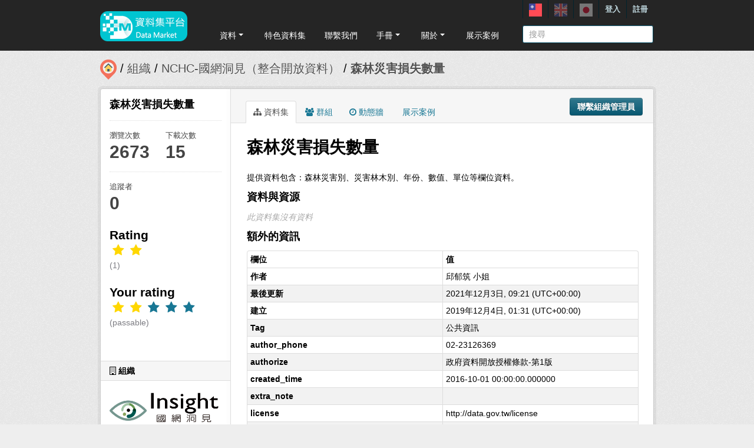

--- FILE ---
content_type: text/html; charset=utf-8
request_url: https://scidm.nchc.org.tw/captcha_create
body_size: 7335
content:
�PNG

   IHDR   �   <   n	&B  �IDATx��}ُ$Ǚ�G�uW�9==�9�%G�RZr���ms�K� �0�҃!`�~1 ����^�e���]P���IK�!��������̌Ȍ���]S���UM��?4Ț������w��$�? ~�{������x�ko}��M*5��Y��?|���=������h�嵻����z�9���n���|��7�^~�T7L+E{�[��Ҍ�A�  #0Y����S�nm���k���t��>w��(;�g����~�b ~��w����������N��;�R� ~���-�
�Z�8LT�	n^���f,u��.��Rd'= �� ^~�T>�f���'Lp,t,U�'��7�.�1ЉT70jP�%L��z�J��>}��(۾�f��&ӱ��i��fW~t�������P�Ԟ�N�G�HM?�$5�t�" ���n�@��icH,���Ne{Hs.���I��[�џ�͝j��J)��7:��sP�e���L9��9̲N���A��~F D����_��7���DU�Z&�Dq4�}���Ꮿ�{�1r�\��4�:*����v��T���~���f~½�05n�"��V) 	 � [���e��?x��@g���f�([h~�r��X9>		x��%!U"�S�J�1.�-�H�꥿��E"I�,3��r9jTб�=6�јn?��c!�X����(!@���~�ͥ��w_|����jӳ�H�VD��$ h��;��]n�U�O����?���xj��ȁ�\�%R}p��Z:�ɭ�|�J�Փ�T�Sv{]+�:��_��ݟ� �,���q���@H���+7�2E���t"̕����B�vr�G=d���F��R�T�P�p��&ȟ�ju~��r��*���=�����3������f �`�Q뽵�LU7|�z���0�@�AGF+�@J�$I�7���Py�z���O-�p9��[��Y��q�޵ֽ�R]�F
߽>��]>�C��%��2ufn�Q+�Yjڶ��=PQʤ�	n�2 l���'!��C�8r,
���  ���!S�������N��mD���W����mjG����n������L�ʛK����q��~��(��}z���v�{k���/�E�@���L�� ��C��-�[|�Ӌ>_\�Y2�j�G�a�<���h�w�U'Ap��� ������2�$y�C*�y����2U+���r�ƕ���B��E�!D��h$�fI��]�q��_~��hSC������gƟ�zs�
�Z�ς7���E��ϕ�w���`[ܶ8!$$ �;Y��$�4W�C��֕拿3u8�w�U'A�Ҙ)��"�iF0B�Hc�?��n��-�za��N~�����u/Lt$�g/�E.��EjV����PH���W�7�;������ЁrF�tY�M���75 ���K�3���6NT\׵l��A��8����V��R��N��B�,�`6in��������U'GB��6� � %H	(�D�fX�ᡤt"�G7Z����?�GB�g���SS�ɪ{}����Xfʶ�R��N��l�>;k���[0�����������Ԅ�����pz����g����U�b�c�b��lΊ���n�Y���}�T�i��z~-9�ϵ��;�Y�d�d���h�b �9�w�� ��� k��d�k���9�ٽ�R��:P������ْl�Jf�{�)�֝)ܧW5*?y��}�/_�;S/_�}+p�gj���  �<*�r�L�a��3�&J���d��Xh(���t��	��,�u�1yhQ$@0 Oo�E3��L�������{7���U.����l��  ���`I�1��￴@��3�_^�.��D�<^vl��g���>�\���"�s*k�8�?=Y����V9��X5��/�P��1��{誱,�B�1b��~A �|��?=�Њ[���N$� )xԳ엞��^�������e��c�3C<;a(�uWȴb��5O�/�Z����E�u���l ��!مM9�9+N�ܼ�N!ɔ��5��v�	H0��Sc� �2�#H ��֖P8SJ)�&s-2Y$gg���z��8���/���vV#��!JZ�60*�����d�=ZtL���bYkR=u� "5"5";����zſ�.��Aq���H�(�o92��2�2�Sl�X�`y˅.�:*�V-�]�U}2[�s���3���j��z��h"��k�J����K�p8��`g&�w^���9/|�R8 ����ǝն
�#���g�uc U 2H51H8���~�����N0 e( �|�_��{'B"���;�P��-��k����3łc�j�cc  ��4����0�TL#0���jE��T���ҿ�ֹ��C�q���^?V?���>�:q���!�2U��hv�[�a/�) X,F,v�~;�O0�s�f����;�C�D�	����ŋ�3Q+L�
Ev !�A  ��Xa  ��Ҩ� Ϣ�jtf�Z��'*^�h�6"�^�|��.��Џ�;*�2U��\y����H�!.��l��?���\<b���m�A�AF��F���r���+�Ϳtv l{��eJ+��Ҁ�)�͏i�
�5;�$U����Tq�^�=�l�I f�0V�ͳ����f�7���h�+C��a�NL�#S���x�X�>�N0 ©�9�9UH	 n��]��;�P��R"dF)!)�F��e�]E�Evg%N�r-(�V9�=��C2�� pΊ>yr�8U�9��[�T�t�ț�kk}�K&5# 5���v1p8g���:���,�Y�3�	 �,DDJc������X�	�k ��#��Oȑe:��0�d���O��G) !U,U7F�`[Ա�c�WilR�>��Z��^�q���[j�l?��p�e~��qWD��fOk@�ʨ�Y�D
��9؃Ɠ�0#�����H���VN���G�1�3so�3H	�-x�s,J)��ӛ�Xj��<jl;�O4��`��/�����! ���tͭ�\wO�uP��ɒRY6�b|���.86'�Pb(9Ld��|��Ͱ����p�a{u���l���Rxw5�EY$�������r�$UB�D�m�hL�?Xm�k=
�5P�3Հ<~��ą��m�!0n	���6yLJ�k[��g��HiG?kG����-F�:W
8)�t�Q�|/��[�1l�h�_�|��20�g&&j>c͒#��H3���[�~
)#�[���\�^����pJ�+���Z�LiB�3����6�]^p ��W�\ʋx.�yĵ`��z�l/��9r��L=�x�ɝA/6�Ңo���>���Ȱ�&J�V/��yk��Ij����p�BOM�y��h��`č
S�P��!�s�g�ͮ���A��o��S?�'_=�d����|��[���h��������j���I�d�Ղ�ش���w��@���������f{��c	)�X��̄S/;��{��9�x%� �SJ <�MW]�愐�j�.g��Z�Z�G�u���ο�ùZ�[��.�,[��k{�gICn��0��~���(�"�|�V򶸲y�;'� !ά�R}~��֕a��!�S���_:7=Q��C|�(���� $P���Di�?$�� !u�f�Q�B���.�:���]�*��#��G�<?Y����(��?�� �� �����JA�@e��A=i�a;&}A2� �S,��Rt�B������!gM7L;�l�<�1�5j��R`���w�<p!�Hݍ�V/m���~g���'�H�R:N�VW:��r���HcZ��ݵD* �&�<|�[hF�9<�i�d�b�	��k$6�F����/_��ق��!G�3�~�ƽ����D��<���8@��W�ß8[k�D?Q)b$�zW~�8h��dՎ��� �)	����N��3E��O�����!�;P큒0
e�^:�o)�1m'%x7�zG�&��u�%2 ��g�c��S���c3�C^��{�gD$�4�Mm�6�����;�C c�ߺ�\��-@[V`!���Vh��Ѣh�#��J�H��w�^B�fx�N'k�-"�:3:5��v\2�Df���{���Tی]-�z٩��=�V�-/�$x��|�{��JkD��O�Ŷ��@�a		��{�VZ���R/��P@	bY$O3J�A$o�mvB�� �ˊ�U�-�f�\_�2� 3�]A�N�Z'B�Q���0щ�6��*�(�S�U��Bٰ�GZ�}�T-X����k��Z��L���*���k�K��2c#1e,u$�@h  �8E�ٝ�u����HUw �X)��&��T���!�+DHSu{�}s)���EjEv������R�%�=��`{:E�j�~����VB1D�]V/;g�J���vr��rk9z��'i r	��7����n�OO.�Ղ5���8����.{�Q�'b�c�Z��o?j��j6�
�r��̵�L�-+0�^r�^o %P���F���s(`"ҵv��T�P�ٗ�U�g;��N�E�o�k����:����	 �aх����D�]|s������ |���-�y8�������'oܫ�Q��Lg
[}H(�s��|�>�o?j�Y�b�ca (P���g���J�\6]��%2��'��v_%Ҹ6)��[�����Q�-3@$3�u:Q�w�A�?�mޞNI3%�;P��TS���
��x��{�Cu���Gv����ca�������/-��\-X�����X��؎�-��B7{rq5n���#*����r`�{~n�s�"U��ڑT��J���v�.r� �����������j���@3�uf2B�3���wX.fy��٨��j�$n�=(��r�a�NS"����j�(M ��H��/��Ρ����Cj�������(8���g��ka&�i~�ݵj��r�h�g t�)51�$���+́P��Z��6��s�B���b�b������əIk�^t>���b�[=��߻�؃`���j�֪�%FB)`���w=7֠	�Ǫ�SS�[  �H.u�L�p��@�>l�.�K�95�u��/M	Δ�һʹ��pl>?S���d7��rm�d p���8� l��n��^(�����0�.���˺�[�P�4Jc�`N	����|߭���*�J�$խ��.s֏��/�y����ˢ��a��\���c�� ɺ1fz#Ue�ֺ�(����V��"��H��&N����(��AN�͵�]!l�� �����FI��J�6����5��A �rC7*�q��r�Q�F�w&2��vzqλ��Ef__뎖@�6�����h�<�َ�*t���Rju��f�RR	�Rp�,�D�����ο���8I�⵮��޿�iTv�Z���@^� I��λ���Ff����6�w��|��Z7��w>��k)�`��.s-�W�vef  �b�#ucI��T��CǂFŎ$�%Gj�	��vl1��!�J)!����>Y�fŵ)`�E�f�M&+�d����B�B}����c0��������)�D���4�eh}�N��_�}?�j��H�H �pʹ8k_zl������,QB	!� �m1�b����(�QgjN����EFn�c?���E��j�i����e�D�&�8Ht;�����n,2X�	޾�~i�{��e�x��:�����wB߉w�^"����-�C���f2�ONQ�v3��(�.�J�}�pnR�ș	��B��՜��Xvl~n�q���Ƹ F��Xvt�H��B���M���4o�
��K���ˍ����i���ᵕ�����C�`�[�'w����fҨ8��Ա��h��X�e��o��ݏ�HD���foW�)޳���,fNU���J��8m��(�	#���3���;�5N �"�w��pF�Ad,���SeZ/���3?S+�e��gSע�E秼�狧'���A,?��_��c3A�b�%��s�'�߹���[�{����X����4�u�yc�&�� �5O����_��)J�2y�C}�.et��63S��S޵Ŵ3�q�#h1�,���&K�d��ڎq=����m��T�3��N�ܳ��r`�3�r�΋�b���+�9�`�Y��,4̙o���"S/;B3m�.ˣ�F��틕ᙟ{@��t��������f���3���T�X-�M��AB	6L��k��n�f�u�\p�+�d� ����4�Jq��؉a\v8��؍�H2Z��F�}V-��r��F�l#Lʏ���z7?X	�6�4Re�CQic��o��j����.7r�}/���8��(�*�����w>Y��jc��e^�	AF)�={n��8��:I�w�X*ϡO]j�O�α�9�z6�R�����������Y[��8��9��J�(N#�SE�2Ѝq��
Me�aq��aq僝LC)u�������9�$�Zܶx!�ke� e������X���թ����7��KN���c���f�|g��BgA�?�==����s��f7L��DhG �?ņ�dN��"ꌳ���L���'�s�w,����V��C#�b\SJJ��織�=��D�"3"E��s�W.�<�C~LG�vc�����s�ß�ܘ��Zz1tôf���P�1׵�εT���r��jw�&c��Ա����(�a��o~؝������e�wX��H�ծ�$ɩ%d#5���)�Q�O��[�����g����{�T�.cԭ��n9��w2���c�����P������l�ͧ|�f��:�(����jG�=����׺�\Zǯ^xp^ٻ.z�J��:�a?�"uH^��_����Io������,z��O����r��������x�}���mGI�!��0כ���צ�'��:������s3u�u�m���x�����=v����\�y~~��g�qFN���.��$I��~��㿷�cv{��I�Ϲ��ն��Oo}��3��Nlf��Bn�Cu�t����E��ݐ���)��s�͏^��ڑ�RCzx�����J�_|��7N�\��a�}�@��FB %{�ժ�(���?m�[�{u����1�Ї��ʮ<W    IEND�B`�